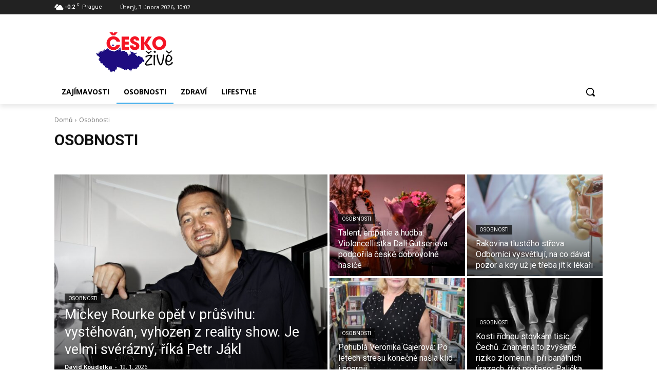

--- FILE ---
content_type: text/html; charset=utf-8
request_url: https://www.google.com/recaptcha/api2/aframe
body_size: 183
content:
<!DOCTYPE HTML><html><head><meta http-equiv="content-type" content="text/html; charset=UTF-8"></head><body><script nonce="Zd5s6UgloLA2muFZERLJqA">/** Anti-fraud and anti-abuse applications only. See google.com/recaptcha */ try{var clients={'sodar':'https://pagead2.googlesyndication.com/pagead/sodar?'};window.addEventListener("message",function(a){try{if(a.source===window.parent){var b=JSON.parse(a.data);var c=clients[b['id']];if(c){var d=document.createElement('img');d.src=c+b['params']+'&rc='+(localStorage.getItem("rc::a")?sessionStorage.getItem("rc::b"):"");window.document.body.appendChild(d);sessionStorage.setItem("rc::e",parseInt(sessionStorage.getItem("rc::e")||0)+1);localStorage.setItem("rc::h",'1770155093037');}}}catch(b){}});window.parent.postMessage("_grecaptcha_ready", "*");}catch(b){}</script></body></html>